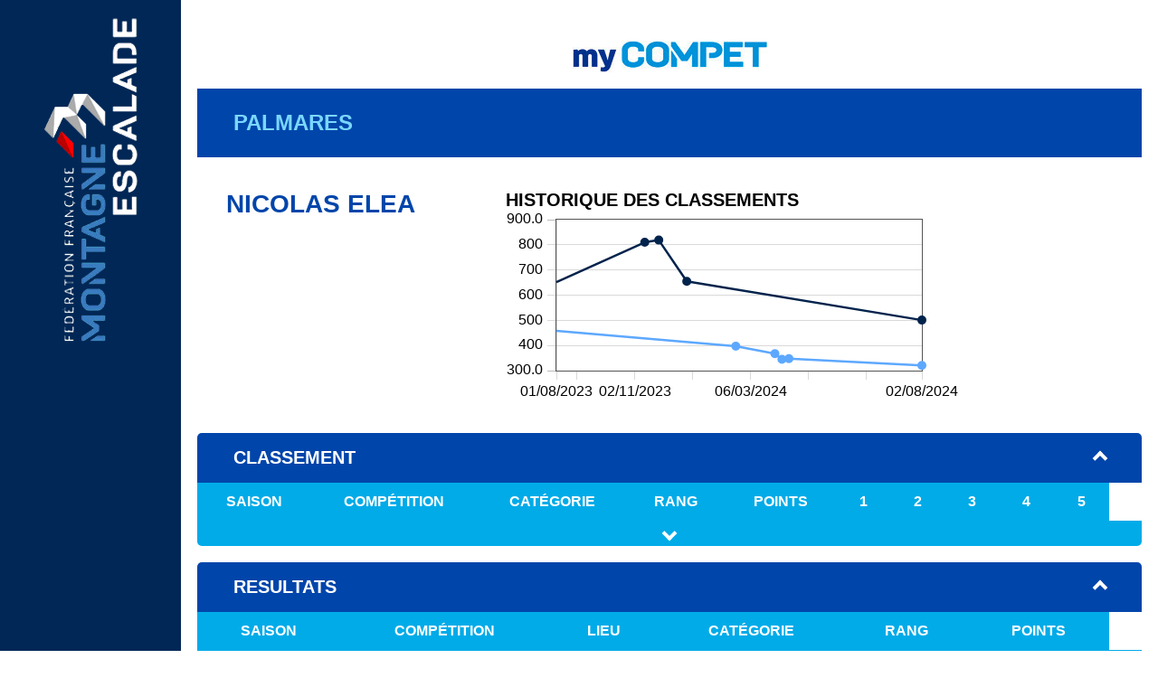

--- FILE ---
content_type: text/html
request_url: https://mycompet.ffme.fr/resultat/palmares_460573
body_size: 3251
content:
<!DOCTYPE html PUBLIC "-//W3C//DTD XHTML 1.0 Transitional//EN" "http://www.w3.org/TR/xhtml1/DTD/xhtml1-transitional.dtd"><html id="top" xmlns="http://www.w3.org/1999/xhtml">    <head>        <meta content="text/html; charset=utf-8" http-equiv="Content-Type"/>        <title>Escalade Online</title>        <link rel="icon" type="image/png" href="favicon.ico"/>        <link rel="stylesheet" type="text/css" href="palmares.css"/><!-- Google tag (gtag.js) -->
<script async src="https://www.googletagmanager.com/gtag/js?id=G-KGE3SBZ5X4"></script>
<script>
  window.dataLayer = window.dataLayer || [];
  function gtag(){dataLayer.push(arguments);}
  gtag('js', new Date());

  gtag('config', 'G-KGE3SBZ5X4');
</script>    </head>    <body>        <a class="button-top" href="#top">^</a>        <div class="page-header">            <img alt="LOGO MY COMPET"/>        </div>        <div class="page-nav">            <img alt="LOGO FFME"/>        </div>        <div class="page-body"><div class="title">
Palmares</div>
<div class="vertical-flex"><div class="subtitle">NICOLAS Elea</div>
<div class="chart-container horizontal-flex"><div class="classement-title-item">Historique des classements</div><div class="chart" id="histClaGen"></div></div>
</div><div class="expanding-container">
<div class="expanding-container-button" onclick="toggleExpandingContent('classement')">Classement<i id="classement-arrow" class="arrow up"></i></div>
<div id="classement-content" class="expanding-container-content open">
<table class="index-table">
<thead>
<tr>
<th>Saison</th><th>Compétition</th><th>Catégorie</th><th>Rang</th><th>Points</th><th>1</th><th>2</th><th>3</th><th>4</th><th>5</th>
</tr>
</thead>
<tbody>
<tr class="classements see-more">
<td class="nowrap">2023-2024</td><td><a href="classement_161#P22682">Classement national 2024 Bloc</a></td><td>u18</td><td>104</td><td>500.803</td><td>483.630</td><td>506.300</td><td>512.480</td><td>-</td><td>-</td>
</tr>
<tr class="classements see-more">
<td class="nowrap">2023-2024</td><td><a href="classement_162#P22682">Classement national 2024 Difficulté</a></td><td>u18</td><td>101</td><td>320.770</td><td>312.550</td><td>323.230</td><td>326.530</td><td>-</td><td>-</td>
</tr>
<tr class="classements see-more">
<td class="nowrap">2023-2024</td><td><a href="classement_155#P22682">Coupe Occitanie d'escalade 2024</a></td><td>u18</td><td>13</td><td>92.000</td><td>37.000</td><td>55.000</td><td>-</td><td>-</td><td>-</td>
</tr>
<tr class="classements see-more">
<td class="nowrap">2023-2024</td><td><a href="classement_156#P22682">Coupe de France de bloc 2024</a></td><td>u18</td><td>59</td><td>0.000</td><td>0.000</td><td>-</td><td>-</td><td>-</td><td>-</td>
</tr>
<tr class="classements see-more">
<td class="nowrap">2022-2023</td><td><a href="classement_149#P22682">Classement national 2023 Bloc</a></td><td>u16</td><td>153</td><td>646.843</td><td>530.030</td><td>615.640</td><td>794.860</td><td>-</td><td>-</td>
</tr>
<tr class="classements see-more">
<td class="nowrap">2022-2023</td><td><a href="classement_150#P22682">Classement national 2023 Diff</a></td><td>u16</td><td>41</td><td>397.313</td><td>385.900</td><td>393.620</td><td>412.420</td><td>-</td><td>-</td>
</tr>
<tr class="classements see-more">
<td class="nowrap">2022-2023</td><td><a href="classement_152#P22682">Coupe d'Occitanie 2023</a></td><td>u16</td><td>10</td><td>140.000</td><td>40.000</td><td>22.000</td><td>55.000</td><td>23.000</td><td>-</td>
</tr>
<tr class="classements see-more">
<td class="nowrap">2022-2023</td><td><a href="classement_142#P22682">Coupe de France de Bloc 2023</a></td><td>u16</td><td>57</td><td>0.000</td><td>0.000</td><td>-</td><td>-</td><td>-</td><td>-</td>
</tr>
<tr class="classements see-more">
<td class="nowrap">2022-2023</td><td><a href="classement_143#P22682">Coupe de France de Difficulté 2023</a></td><td>u16</td><td>59</td><td>6.000</td><td>4.000</td><td>2.000</td><td>-</td><td>-</td><td>-</td>
</tr>
<tr class="classements see-more">
<td class="nowrap">2021-2022</td><td><a href="classement_12#P22682">Classement national 2022 Bloc</a></td><td>u16</td><td>121</td><td>719.467</td><td>547.130</td><td>791.350</td><td>819.920</td><td>-</td><td>-</td>
</tr>
<tr class="classements see-more">
<td class="nowrap">2021-2022</td><td><a href="classement_42#P22682">Classement national 2022 Difficulté</a></td><td>u16</td><td>63</td><td>550.667</td><td>423.880</td><td>429.620</td><td>798.500</td><td>-</td><td>-</td>
</tr>
<tr class="classements see-more">
<td class="nowrap">2021-2022</td><td><a href="classement_138#P22682">Coupe de France de Bloc 2022</a></td><td>u16</td><td>54</td><td>0.000</td><td>0.000</td><td>-</td><td>-</td><td>-</td><td>-</td>
</tr>
<tr class="classements see-more">
<td class="nowrap">2021-2022</td><td><a href="classement_141#P22682">Coupe de France de Difficulté 2022</a></td><td>u16</td><td>60</td><td>0.000</td><td>0.000</td><td>0.000</td><td>-</td><td>-</td><td>-</td>
</tr>
</tbody>
</table>
<div class="see-more-container" onclick="toggleSeeMore('classements')">
<div id="classements-see-more" class="arrow down"></div>
</div>
</div>
</div>
<div class="expanding-container">
<div class="expanding-container-button" onclick="toggleExpandingContent('resultats')">Resultats<i id="resultats-arrow" class="arrow up"></i></div>
<div id="resultats-content" class="expanding-container-content open">
<table class="index-table">
<thead>
<tr>
<th>Saison</th><th>Compétition</th><th>Lieu</th><th>Catégorie</th><th>Rang</th><th>Points</th>
</tr>
</thead>
<tbody>
<tr class="resultats see-more">
<td class="nowrap">2023-2024</td><td class="content-left"><a href="resultat_12316#P22682">Championnat de France de difficulté 1/2 finale Sud 2024</td><td>Gymnase LAFAILLE</td><td>U18</td><td>60</td><td>-</td></tr>
<tr class="resultats see-more">
<td class="nowrap">2023-2024</td><td class="content-left"><a href="resultat_12273#P22682">Championnat régional de difficulté Occitanie 2024</td><td>Aquagrimpe 
12 rue de la prise d'eau</td><td>U18</td><td>13</td><td>-</td></tr>
<tr class="resultats see-more">
<td class="nowrap">2023-2024</td><td class="content-left"><a href="resultat_12127#P22682">Coupe régionale de difficulté</td><td>Gymnase des Quefets
Boulevard Alain Savary 
31170 Tournefeuille</td><td>U18</td><td>9</td><td>-</td></tr>
<tr class="resultats see-more">
<td class="nowrap">2023-2024</td><td class="content-left"><a href="resultat_12064#P22682">Championnat de France de bloc - 1/2 finale Sud 2024</td><td>Gymnase de l'ENSA
Promenade du Fori</td><td>U18</td><td>55</td><td>-</td></tr>
<tr class="resultats see-more">
<td class="nowrap">2023-2024</td><td class="content-left"><a href="resultat_12025#P22682">Championnat régional de bloc d'Occitanie 2024</td><td>CREPS de Toulouse - 1 avenue Edouard Belin
31400 Toulouse</td><td>U18</td><td>9</td><td>-</td></tr>
<tr class="resultats see-more">
<td class="nowrap">2023-2024</td><td class="content-left"><a href="resultat_12000#P22682">Coupe de France de bloc Jeunes 2024</td><td>Block'out Toulouse
2 rue de l'égalité 31200 Toulouse</td><td>U18</td><td>39</td><td>-</td></tr>
<tr class="resultats see-more">
<td class="nowrap">2023-2024</td><td class="content-left"><a href="resultat_11866#P22682">Coupe régionale de bloc Occitanie - Etape n°1 - SOLO Toulouse</td><td>Salle Solo Escalade
131 Chem. du Sang de Serp, 31200 </td><td>U18</td><td>4</td><td>-</td></tr>
<tr class="resultats see-more">
<td class="nowrap">2022-2023</td><td class="content-left"><a href="resultat_11651#P22682">Championnat de France de difficulté jeunes 2023</td><td>VOIRON</td><td>U16</td><td>43</td><td>-</td></tr>
<tr class="resultats see-more">
<td class="nowrap">2022-2023</td><td class="content-left"><a href="resultat_11597#P22682">1/2 finale Sud du Championnat de France de difficulté 2023</td><td>GEMOZAC</td><td>U16</td><td>25</td><td>-</td></tr>
<tr class="resultats see-more">
<td class="nowrap">2022-2023</td><td class="content-left"><a href="resultat_11604#P22682">Coupe de France de difficulté 2023 + Open National U14</td><td>MARSEILLE</td><td>U16</td><td>27</td><td>-</td></tr>
<tr class="resultats see-more">
<td class="nowrap">2022-2023</td><td class="content-left"><a href="resultat_11583#P22682">Championnat régional de difficulté d'Occitanie 2023</td><td>MILLAU</td><td>U16</td><td>3</td><td>-</td></tr>
<tr class="resultats see-more">
<td class="nowrap">2022-2023</td><td class="content-left"><a href="resultat_11514#P22682">Coupe de France de difficulté 2023</td><td>ARNAS</td><td>U16</td><td>28</td><td>-</td></tr>
<tr class="resultats see-more">
<td class="nowrap">2022-2023</td><td class="content-left"><a href="resultat_11531#P22682">Championnat départemental de difficulté jeunes du Gers et de la Haute Garonne 2023</td><td>PLAISANCE DU TOUCH</td><td>U16</td><td>8</td><td>-</td></tr>
<tr class="resultats see-more">
<td class="nowrap">2022-2023</td><td class="content-left"><a href="resultat_11440#P22682">Open régional de difficulté </td><td>TOURNEFEUILLE</td><td>U16</td><td>15</td><td>-</td></tr>
<tr class="resultats see-more">
<td class="nowrap">2022-2023</td><td class="content-left"><a href="resultat_11284#P22682">Coupe Occitanie d’Escalade – Quercy Grimpe </td><td>ST ANTONIN NOBLEVAL</td><td>U16</td><td>4</td><td>-</td></tr>
<tr class="resultats see-more">
<td class="nowrap">2022-2023</td><td class="content-left"><a href="resultat_11274#P22682">Coupe de France de bloc jeunes 2023</td><td>RUNGIS</td><td>U16</td><td>62</td><td>-</td></tr>
<tr class="resultats see-more">
<td class="nowrap">2022-2023</td><td class="content-left"><a href="resultat_11270#P22682">Coupe Occitanie de bloc 2022- 2023</td><td>TOULOUSE</td><td>U16</td><td>14</td><td>-</td></tr>
<tr class="resultats see-more">
<td class="nowrap">2021-2022</td><td class="content-left"><a href="resultat_11156#P22682">Coupe de France de difficulté jeunes et vétéran 2022</td><td>ROCHER Isabelle MARSEILLE</td><td>U16</td><td>44</td><td>-</td></tr>
<tr class="resultats see-more">
<td class="nowrap">2021-2022</td><td class="content-left"><a href="resultat_11050#P22682">Coupe de France de difficulté Jeunes 2022</td><td>GEMOZAC GEMOZAC</td><td>U16</td><td>40</td><td>-</td></tr>
<tr class="resultats see-more">
<td class="nowrap">2021-2022</td><td class="content-left"><a href="resultat_11094#P22682">Championnat départemental de difficulté jeunes du Gers et de la Haute Garonne 2022</td><td>VINCENT Jean Pierre PLAISANCE DU TOUCH</td><td>U16</td><td>15</td><td>-</td></tr>
<tr class="resultats see-more">
<td class="nowrap">2021-2022</td><td class="content-left"><a href="resultat_11083#P22682">Championnat régional de vitesse jeunes d'Occitanie 2022</td><td>FFME Occitanie LABROQUERE</td><td>U16</td><td>1</td><td>-</td></tr>
<tr class="resultats see-more">
<td class="nowrap">2021-2022</td><td class="content-left"><a href="resultat_10908#P22682">Open régional de difficulté jeunes et vétéran</td><td>TAG TOURNEFEUILLE</td><td>U16</td><td>16</td><td>-</td></tr>
<tr class="resultats see-more">
<td class="nowrap">2021-2022</td><td class="content-left"><a href="resultat_10876#P22682">Championnat régional de bloc jeunes et vétéran Occitanie j2022</td><td>Ligue Occitanie CAHORS</td><td>U16</td><td>7</td><td>-</td></tr>
<tr class="resultats see-more">
<td class="nowrap">2021-2022</td><td class="content-left"><a href="resultat_6882#P22682">Coupe de France bloc jeunes/Open national U14 2022</td><td>CHAMBERY</td><td>U16</td><td>49</td><td>-</td></tr>
<tr class="resultats see-more">
<td class="nowrap">2021-2022</td><td class="content-left"><a href="resultat_7461#P22682">Open régional de bloc jeunes et vétéran</td><td>BO Toulouse TOULOUSE</td><td>U16</td><td>27</td><td>-</td></tr>
<tr class="resultats see-more">
<td class="nowrap">2019-2020</td><td class="content-left"><a href="resultat_10985#P22682">Open régional de bloc jeunes et vétéran</td><td>Espace Grimpe MONTAUBAN</td><td>U14</td><td>1</td><td>-</td></tr>
<tr class="resultats see-more">
<td class="nowrap">2019-2020</td><td class="content-left"><a href="resultat_10629#P22682">Open régional de bloc</td><td>TOULOUSE</td><td>U14</td><td>28</td><td>-</td></tr>
<tr class="resultats see-more">
<td class="nowrap">2018-2019</td><td class="content-left"><a href="resultat_10610#P22682">Open régional de bloc </td><td>QUINT FONSEGRIVES</td><td>U12</td><td>14</td><td>-</td></tr>
<tr class="resultats see-more">
<td class="nowrap">2017-2018</td><td class="content-left"><a href="resultat_6911#P22682">Open régional de difficulté</td><td>TARBES</td><td>U12</td><td>16</td><td>-</td></tr>
<tr class="resultats see-more">
<td class="nowrap">2017-2018</td><td class="content-left"><a href="resultat_7054#P22682">Open régional de difficulté</td><td>TOURNEFEUILLE</td><td>U12</td><td>8</td><td>-</td></tr>
<tr class="resultats see-more">
<td class="nowrap">2017-2018</td><td class="content-left"><a href="resultat_7587#P22682">Open régional de bloc</td><td>TOULOUSE</td><td>U12</td><td>13</td><td>-</td></tr>
</tbody>
</table>
<div class="see-more-container" onclick="toggleSeeMore('resultats')">
<div id="resultats-see-more" class="arrow down"></div>
</div>
</div>
</div>
</div>
<script>
const chartData = {
data: [{label:'Bloc', color: '#00234c', lines: {show: true, lineWidth: 2.5}, points: {show: true, fill: true, fillColor: '#00234c', radius: 4}, data: [[1724796000000, 500.803333],[1704495600000, 654.976667],[1702076400000, 818.766667],[1700866800000, 810.100000],[1693000800000, 646.843333],[1673046000000, 564.266667],[1665784800000, 762.683333],[1665180000000, 719.466667],[1642806000000, 743.493333],[1641596400000, 858.450000],[1637362800000, 851.783333],[1636758000000, 843.116667],[1634335200000, 841.783333]]}, {label:'Difficulté', color: '#5da8ff', lines: {show: true, lineWidth: 2.5}, points: {show: true, fill: true, fillColor: '#5da8ff', radius: 4}, data: [[1724796000000, 320.770000],[1713315601000, 347.793333],[1712710801000, 345.220000],[1712106001000, 367.583333],[1708729200000, 397.313333],[1684533600000, 492.820000],[1683324000000, 525.613333],[1681509600000, 540.186667],[1680300000000, 447.553333],[1677884400000, 557.403333],[1676070000000, 550.666667],[1649455200000, 680.363333],[1648850400000, 828.403333],[1647644400000, 844.833333],[1647039600000, 831.500000]]}],
    options: { xaxis: { mode: 'time', autoScale: 'none', panRange: [1634335200000, 1724796000000], min: 1693236000000, max: 1724796000000, gridLines: false, showTickLabels: 'all', showMinorTicks: false, tickFormatter: function (val, axis) { var d = new Date(val); return ('0' + d.getDay()).slice(-2) + '/' + ('0' + (d.getMonth() + 1)).slice(-2) + '/' + d.getFullYear(); }}, yaxis: { showTickLabels: 'all', showMinorTicks: false, axisPan: false, plotPan: false}, pan: {interactive: true, enableTouch: true, mode: 'manual'},grid: {hoverable: true, clickable: true}
}
};</script>
<script src="flotchart.js"></script>
<script src="palmares_chart.js"></script>
<script src="palmares.js"></script>
</body>
</html>

--- FILE ---
content_type: text/css
request_url: https://mycompet.ffme.fr/resultat/palmares.css
body_size: 1653
content:
html, body {
    margin: 0;
    padding: 0;
    font-family: "Helvetica", sans-serif;
    background-color: #FFF;
    
}

html {
    scroll-behavior: smooth;
}

.page-header {
    position: absolute;
    top: 0px;
    left: 200px;
    right: 0px;
    height: 80px;
    z-index: 2;
    display: flex;
    flex-direction: row;
    justify-content: space-around;
    align-items: flex-end;
    background-color: #FFF;
}

.page-header > img {
    content: url("page_header.png");
}

.page-nav {
    position: fixed;
    top: 0px;
    bottom: 0px;
    left: 0px;
    width: 200px;
    background-color:#012756; 
}

.page-nav > img {
    content: url("page_nav.png");
    display: block;
    margin-top: 20px;
    margin-left: auto;
    margin-right: auto;
}

.page-body {
    position: absolute;
    top: 80px;
    min-height: calc(100% - 110px);
    left: 200px;
    right: 0;
    padding-bottom: 30px;
    background-color: #FFF;
    
}

.page-body .title {
    display: block;
    background-color: #0045aa;
    color: #7ad7ff;
    margin: 18px;
    padding: 24px 40px;
    font-size: 24px;
    font-weight: bold;
    text-transform: uppercase;
}

.page-body .subtitle {
    font-size: 28px;
    margin: 18px 50px;
    font-weight: bold;
    text-transform: uppercase;
    color: #0045aa;
}

.page-body table {
   width: calc(100% - 36px);
   margin-left: 18px;
    border-collapse: collapse;
}

.index-table th, .index-table td {
    text-align: center;
    padding: 12px 20px;
}

.index-table th {
    background-color: #01abe8;
    color: #FFF;
    font-weight: bold;
    text-transform: uppercase;
}

.index-table td {
    color: #063b97;
    border-bottom: none;
    border-top: none;
}

.index-table > tbody > tr:first-child > td {
    padding-top: 12px;
}

.index-table > tbody > tr:last-child > td {
    border-bottom: 1px solid #01abe8;
    padding-bottom: 12px;
}

.classement-table th, .classement-table td {
    text-align: center;
    padding: 12px 20px;
}

.classement-table th {
    background-color: #01abe8;
    color: #FFF;
    font-weight: bold;
    text-transform: uppercase;
}

.classement-table td {
    color: #063b97;
    border-bottom: none;
    border-top: none;
}

.classement-table > tbody > tr:first-child > td {
    padding-top: 12px;
}

.classement-table > tbody > tr:last-child > td {
    border: 1px solid #01abe8;
    padding-bottom: 12px;
}


.content-table {
    margin-bottom: 36px;
    font-size: 10px;
}
td.border{
    border:1px solid #01abe8;
}
tr.fond-gris{
    background: rgb(211,211,211);
}



.content-table th, .content-table td {
    border: 1px solid #000;
    text-align: center;
    padding: 6px;
}

.content-table > tbody > tr:nth-child(even) td:not(.spacer) {
    background-color: #dfdfdf;
}

.content-table th.table-header-1:not(.spacer) {
    background-color: #dfdfdf;
}

.content-table th.table-header-3:not(.spacer) {
    background-color: #dfdfdf;
}

.content-table .spacer {
    border: none;
    background-color: transparent;
}

.content-table .quota-after {
    border-top: 1px solid blue;
}

.content-table .quota-before {
    border-bottom: 1px solid blue;
}

.content-left {
    text-align: left !important;
}

.page-body > table td:empty::after, .page-body > table th:empty::after {
    content: "\00a0";
}

.button-top {
    position: fixed;
    top: 20px;
    right: 20px;
    z-index: 1;
    padding: 4px 30px 0px 30px;
    border: none;
    outline: none;
    text-decoration: none;
    font-weight: bold;
    font-size: 1.5em;
    line-height: 1.5em;
    background-color: #353535;
    color: #FFF;
    border-radius: 5px;
    cursor: pointer;
}

.text-block {
    display: inline-block;
    position: absolute;
    top: 33%;
    left: 50%;
    transform: translate(-50%, -50%);
    padding: 10px 40px;
    text-align: center;
    background-color: #F0F0F0;
    border: 1px solid #000;
    border-radius: 5px;
}

.palmares-table-1, .palmares-table-2 {
    margin-top: 20px;
}

.palmares-table-1 th, .palmares-table-2 th {
    background: #353535;
    color: #FFF;
    text-align: center;
    padding: 6px;
}

.palmares-table-1 td, .palmares-table-2 td {
    text-align: center;
    padding: 6px;
}

span.comment {
    font-size: x-small;
}

.subTitle {
    display: block;
    width: 80%;
    margin: 30px auto;
    font-size: 1em;
    font-weight: bold;
    color: #a51008;
}

.expanding-container {
    margin: 18px;
}

.expanding-container-button {
    background-color: #0045aa;
    color: #FFF;
    font-size: 20px;
    font-weight: bold;
    text-transform: uppercase;
    padding: 16px 40px;
    cursor: pointer;
    display: flex;
    align-items: center;
    justify-content: space-between;
    border-top-left-radius: 5px;
    border-top-right-radius: 5px;
}

.expanding-container-content {
    max-height: 0;
    overflow: hidden;
}

.expanding-container-content.open {
    max-height: none;
}

.expanding-container-content > .index-table {
    margin: 0;
}

.expanding-container-content > .index-table > tbody > tr:last-child > td {
    border: none;
}

.arrow {
    border: solid white;
    border-width: 0 4px 4px 0;
    display: inline-block;
    padding-right: 8px;
    padding-bottom: 8px;
}

.up {
    transform: rotate(-135deg);
    -webkit-transform: rotate(-135deg);
}

.down {
    transform: rotate(45deg);
    -webkit-transform: rotate(45deg);
}

.see-more-container {
    padding: 8px;
    display: flex;
    justify-content: center;
    background-color: #01abe8;
    border-bottom-left-radius: 5px;
    border-bottom-right-radius: 5px;
}

.see-more-filler {
    width: 12px;
    height: 12px;
}

tr.see-more {
    display: none;
}

.nowrap {
    white-space: nowrap;
}

.classement-title-container {
    display: flex;
    flex-direction: column;
    flex-wrap: nowrap;
    align-items: center;
    width: 100%;
    width: -moz-available;          /* WebKit-based browsers will ignore this. */
    width: -webkit-fill-available;  /* Mozilla-based browsers will ignore this. */
    width: fill-available;
    margin-top: 40px;
    margin-left: 18px;
    margin-right: 18px;
    padding: 12px;
    background-color: #0045aa;
    color: #FFF;
    border-top-left-radius: 5px;
    border-top-right-radius: 5px;
}

.classement-title-item {
    font-size: 20px;
    font-weight: bold;
    text-transform: uppercase;
}

.classement-title-comment {
    font-size: 10px;
}

.vertical-flex {
    display: flex;
    flex-direction: row;
    flex-wrap: wrap;
}

.horizontal-flex {
    display: flex;
    flex-direction: column;
    flex-wrap: wrap;
}


.chart-container {
    flex: 1;
    margin: 18px 50px;
}

.chart {
    width: 500px;
    height: 210px;
}

@media (max-width: 500px) {
    .chart {
        width: 333px;
        height: 140px;
    }
}